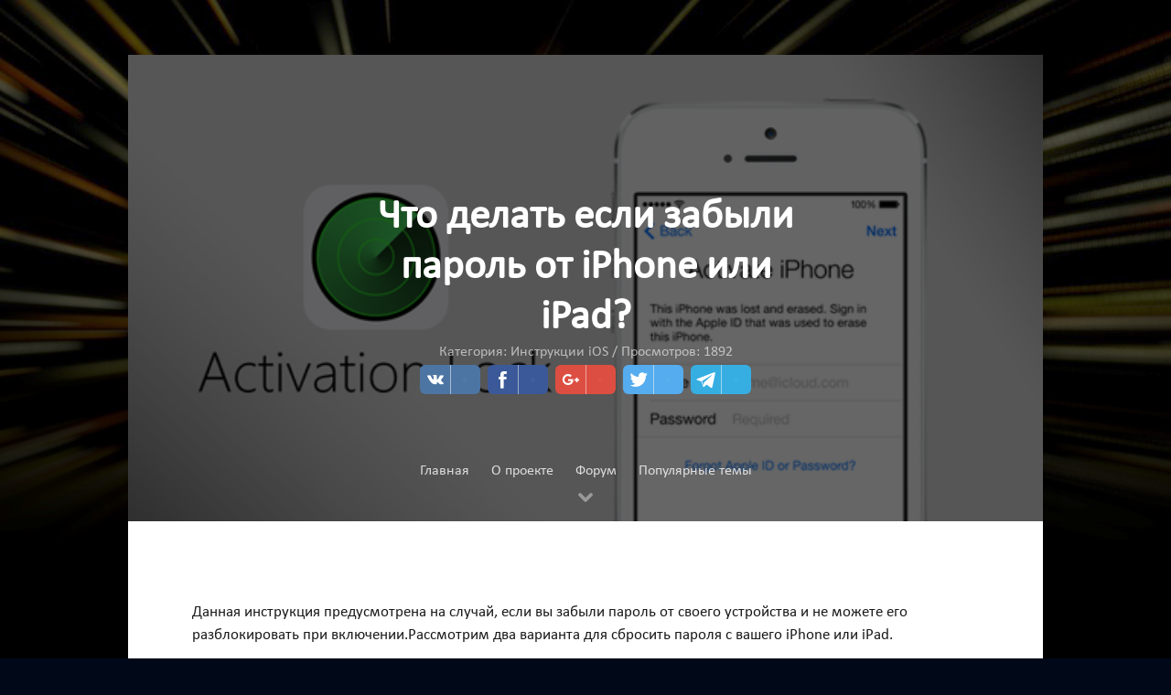

--- FILE ---
content_type: text/html; charset=UTF-8
request_url: https://imania.do.am/news/2016-02-11-108
body_size: 11473
content:
<!DOCTYPE html PUBLIC "-//W3C//DTD XHTML 1.0 Transitional//EN" "http://www.w3.org/TR/xhtml1/DTD/xhtml1-transitional.dtd">
<!DOCTYPE HTML>
<html>
<head>

	<script type="text/javascript">new Image().src = "//counter.yadro.ru/hit;ucoznet?r"+escape(document.referrer)+(screen&&";s"+screen.width+"*"+screen.height+"*"+(screen.colorDepth||screen.pixelDepth))+";u"+escape(document.URL)+";"+Date.now();</script>
	<script type="text/javascript">new Image().src = "//counter.yadro.ru/hit;ucoz_desktop_ad?r"+escape(document.referrer)+(screen&&";s"+screen.width+"*"+screen.height+"*"+(screen.colorDepth||screen.pixelDepth))+";u"+escape(document.URL)+";"+Date.now();</script>
<script>
  (function(i,s,o,g,r,a,m){i['GoogleAnalyticsObject']=r;i[r]=i[r]||function(){
  (i[r].q=i[r].q||[]).push(arguments)},i[r].l=1*new Date();a=s.createElement(o),
  m=s.getElementsByTagName(o)[0];a.async=1;a.src=g;m.parentNode.insertBefore(a,m)
  })(window,document,'script','https://www.google-analytics.com/analytics.js','ga');

  ga('create', 'UA-79724801-1', 'auto');
  ga('send', 'pageview');

</script>
<meta charset="utf-8" />
<meta name="viewport" content="width=device-width, initial-scale=1, maximum-scale=1">
 <meta name="description" content="Статьи по работе с iOS и OS X,бесплатные приложения для iPhone,iPad и Mac.Видеообзоры приложений,программ и игр на iOS.Сделать Jailbreak устройства. ">
 <meta name="keywords" content="Приложении для ios и OS X,статьи по macOS,новости apple,imania,мобильные технологии,бесплатные приложения для macOS,скачать iOS,скачать Jailbrek,приложения для iPad,аймания,прошивка устройств apple,игры для iphone,видеообзоры приложений для ios,скачать обновления macOSx."><title>Что делать если забыли пароль от iPhone или iPad? - 11 Февраля 2016 | iMania - Инструкции и обзоры приложений для iOS и macOS</title>
<link type="text/css" rel="stylesheet" href="/_st/my.css" />
<!--[if lt IE 9]>
 <script src="bower_components/html5shiv/dist/html5shiv.js"></script>
<![endif]-->
<link rel="stylesheet" href="/font-awesome/css/font-awesome.min.css">
<link href="/css/animate.css" rel="stylesheet" type="text/css"> 
<meta name="viewport" content="width=device-width, initial-scale=1" />

	<link rel="stylesheet" href="/.s/src/base.min.css" />
	<link rel="stylesheet" href="/.s/src/layer7.min.css" />

	<script src="/.s/src/jquery-1.12.4.min.js"></script>
	
	<script src="/.s/src/uwnd.min.js"></script>
	<script src="//s744.ucoz.net/cgi/uutils.fcg?a=uSD&ca=2&ug=999&isp=0&r=0.147398080220047"></script>
	<link rel="stylesheet" href="/.s/src/ulightbox/ulightbox.min.css" />
	<link rel="stylesheet" href="/.s/src/socCom.min.css" />
	<link rel="stylesheet" href="/.s/src/social.css" />
	<script src="/.s/src/ulightbox/ulightbox.min.js"></script>
	<script src="/.s/src/socCom.min.js"></script>
	<script src="//sys000.ucoz.net/cgi/uutils.fcg?a=soc_comment_get_data&site=8imania"></script>
	<script>
/* --- UCOZ-JS-DATA --- */
window.uCoz = {"ssid":"337755020624045125516","uLightboxType":1,"country":"US","layerType":7,"site":{"id":"8imania","domain":null,"host":"imania.do.am"},"module":"news","sign":{"7254":"Изменить размер","7252":"Предыдущий","7251":"Запрошенный контент не может быть загружен. Пожалуйста, попробуйте позже.","7253":"Начать слайд-шоу","7287":"Перейти на страницу с фотографией.","5255":"Помощник","3125":"Закрыть","5458":"Следующий"},"language":"ru"};
/* --- UCOZ-JS-CODE --- */

		function eRateEntry(select, id, a = 65, mod = 'news', mark = +select.value, path = '', ajax, soc) {
			if (mod == 'shop') { path = `/${ id }/edit`; ajax = 2; }
			( !!select ? confirm(select.selectedOptions[0].textContent.trim() + '?') : true )
			&& _uPostForm('', { type:'POST', url:'/' + mod + path, data:{ a, id, mark, mod, ajax, ...soc } });
		}

		function updateRateControls(id, newRate) {
			let entryItem = self['entryID' + id] || self['comEnt' + id];
			let rateWrapper = entryItem.querySelector('.u-rate-wrapper');
			if (rateWrapper && newRate) rateWrapper.innerHTML = newRate;
			if (entryItem) entryItem.querySelectorAll('.u-rate-btn').forEach(btn => btn.remove())
		}
function loginPopupForm(params = {}) { new _uWnd('LF', ' ', -250, -100, { closeonesc:1, resize:1 }, { url:'/index/40' + (params.urlParams ? '?'+params.urlParams : '') }) }
/* --- UCOZ-JS-END --- */
</script>

	<style>.UhideBlock{display:none; }</style>
</head>

<body>
<div class="c_body">
<style>
.mtr_shap {
 height: 510px;
 max-width: 1000px;
 background-repeat: no-repeat;
 background-position: center center;
 background-size:cover;
 position: relative;
 background-image: url(/_nw/1/43967137.png);
}
</style>
<div class="mtr_shap">
<div class="shapka_opacity">
<div class="moder"></div>

<div class="title_mtrs">

<div class="mtrs_title">Что делать если забыли пароль от iPhone или iPad?</div>
<div class="mtrs_cat">Категория: Инструкции iOS / Просмотров: 1892</div>
<div class="mtrs_info_rat"><script async src="https://usocial.pro/usocial/usocial.js?v=6.1.4" data-script="usocial" charset="utf-8"></script>
<div class="uSocial-Share" data-pid="9d118fe5b69a75d0d0e5ece3b58ebaf2" data-type="share" data-options="round-rect,style1,default,absolute,horizontal,size32,eachCounter1,counter0" data-social="vk,fb,gPlus,twi,telegram" data-mobile="vi,wa,sms"></div></div>

</div>

<nav>
<div class="shp_menu">
<div id="uNMenuDiv1" class="uMenuV"><ul class="uMenuRoot">
<li><a  href="/" ><span>Главная</span></a></li>
<li><a  href="/index/0-2" ><span>О проекте</span></a></li>
<li><a  href="/forum" ><span>Форум</span></a></li>
<li><a  href="http://imania.do.am/index/0-28" ><span>Популярные темы</span></a></li></ul></div>
</div>
</nav>

<div class="cat_button_upAp" onclick="$('#mod').slideToggle('slow');"></div>

</div>
</div>

<section>

<div class="content">

<div class="cat_modul" id="mod">
<table border="0" cellspacing="1" cellpadding="0" width="100%" class="catsTable"><tr>
					<td style="width:25%" class="catsTd" valign="top" id="cid1">
						<a href="/news/1-0-1" class="catName">Приложения для iOS</a>  <span class="catNumData" style="unicode-bidi:embed;">[29]</span> 
					</td>
					<td style="width:25%" class="catsTd" valign="top" id="cid2">
						<a href="/news/1-0-2" class="catName">Приложения для macOS</a>  <span class="catNumData" style="unicode-bidi:embed;">[11]</span> 
					</td>
					<td style="width:25%" class="catsTd" valign="top" id="cid3">
						<a href="/news/1-0-3" class="catName">Новости Apple</a>  <span class="catNumData" style="unicode-bidi:embed;">[8]</span> 
					</td>
					<td style="width:25%" class="catsTd" valign="top" id="cid4">
						<a href="/news/1-0-4" class="catNameActive">Инструкции iOS</a>  <span class="catNumData" style="unicode-bidi:embed;">[37]</span> 
					</td></tr><tr>
					<td style="width:25%" class="catsTd" valign="top" id="cid5">
						<a href="/news/1-0-5" class="catName">Инструкции macOS</a>  <span class="catNumData" style="unicode-bidi:embed;">[16]</span> 
					</td>
					<td style="width:25%" class="catsTd" valign="top" id="cid7">
						<a href="/news/1-0-7" class="catName">Инструкции</a>  <span class="catNumData" style="unicode-bidi:embed;">[13]</span> 
					</td>
					<td style="width:25%" class="catsTd" valign="top" id="cid8">
						<a href="/news/1-0-8" class="catName">Хакинтош</a>  <span class="catNumData" style="unicode-bidi:embed;">[0]</span> 
					</td>
					<td style="width:25%" class="catsTd" valign="top" id="cid9">
						<a href="/news/1-0-9" class="catName">Обновления</a>  <span class="catNumData" style="unicode-bidi:embed;">[8]</span> 
					</td></tr><tr>
					<td style="width:25%" class="catsTd" valign="top" id="cid10">
						<a href="/news/1-0-10" class="catName">Устройтсва Apple</a>  <span class="catNumData" style="unicode-bidi:embed;">[6]</span> 
					</td>
					<td style="width:25%" class="catsTd" valign="top" id="cid12">
						<a href="/news/1-0-12" class="catName">Программы</a>  <span class="catNumData" style="unicode-bidi:embed;">[4]</span> 
					</td></tr></table>
<div style="clear:both"></div>
<div class="cat_bottomHr"></div>
</div>


<span class="mtr_message">
<div id="nativeroll_video_cont" style="display:none;"></div><p>Данная инструкция предусмотрена на случай, если вы забыли пароль от своего устройства и не можете его разблокировать при включении.Рассмотрим два варианта для сбросить пароля с вашего iPhone или iPad.<br />
&nbsp;</p>

<div align="center"><b>Вариант 1</b></div>

<p><br />
<b>Стирание данных на устройстве с помощью функции &laquo;Найти iPhone&raquo;</b><br />
Если функция <b>&laquo;Найти iPhone&raquo;</b> настроена на вашем устройстве или компьютере Mac, можно использовать iCloud для его стирания и восстановления.<br />
- Перейдите на страницу<a href="http://icloud.com/find"> iCloud</a> с другого устройства.<br />
- Если появится запрос, выполните вход с использованием идентификатора <b>Apple ID.</b><br />
- Щелкните раскрывающийся список <b>&laquo;Все устройства&raquo;</b> в верхней части окна браузера.<br />
- Выберите устройство, данные на котором требуется стереть.<br />
- Щелкните <b>&laquo;Стереть [устройство]&raquo;</b>, чтобы стереть данные на устройстве и удалить его пароль.<br />
- Теперь можно либо восстановить устройство из резервной копии, либо настроить устройство как новое.<br />
<br />
<span style="color:red">Внимание!Если ваше устройство не подключено к сети Wi-Fi или сотовой сети, данные на нем нельзя стереть с помощью функции &laquo;Найти iPhone&raquo;.</span></p>

<p>&nbsp;</p>

<p>&nbsp;</p>

<div align="center"><b>Вариант 2</b></div>

<p><br />
<b>Восстановление с помощью режима восстановления</b><br />
Если вы никогда не проводили синхронизацию с iTunes и не настраивали функцию &laquo;Найти iPhone&raquo; в iCloud, для восстановления устройства нужно будет использовать режим восстановления. При этом будут стерты данные устройства и его пароль.<br />
- Подключите устройство iOS к компьютеру и откройте программу iTunes.<br />
- После подключения устройства выполните принудительный перезапуск: нажмите и удерживайте одновременно кнопки<b> &laquo;Режим сна/Пробуждение&raquo; и &laquo;Домой&raquo;.</b> Не отпускайте кнопки, когда увидите логотип Apple &mdash; дождитесь экрана режима восстановления.<br />
- Когда появится предложение выполнить восстановление или обновление, выберите <b>&laquo;Восстановить&raquo;. </b><br />
(Программа iTunes приступит к загрузке программного обеспечения для устройства. Если это займет больше 15 минут, устройство выйдет из режима восстановления, и придется повторить действия 2 и 3.)<br />
- Дождитесь окончания процесса. После этого можно настроить устройство и пользоваться им.<br />
<br />
Оригинальная статься на сайте <a href="https://support.apple.com/ru-ru/HT204306" target="_blank">Apple</a></p>

<p>&nbsp;</p>

<p>&nbsp;</p>
		<script>
			var container = document.getElementById('nativeroll_video_cont');

			if (container) {
				var parent = container.parentElement;

				if (parent) {
					const wrapper = document.createElement('div');
					wrapper.classList.add('js-teasers-wrapper');

					parent.insertBefore(wrapper, container.nextSibling);
				}
			}
		</script>
	<br><div align="center"><a href="//imania.do.am/forum/2" target="_blank"><img src="//imania.do.am/forum_css/chat_alt_stroke-24.png"> Обсуждение материала на форуме</a></div><br><hr><span style="color:#696969;">Автор материала</span><div id="author_info"> 
 <div class="author_block"> 
 <div class="author_avatar"></div> 
 <div class="author_name"></div> 
 </div> 
 </div> 
 
 <script type="text/javascript"> 
 var xml = $.ajax({ 
 type: 'GET', 
 url: '/api/index/8-1', 
 dataType: 'xml', 
 async: false 
 }).responseText; 
 var userAvatar = $(xml).find('struct:first member:contains("USER_AVATAR")').find('string').text(); 
 var userName = $(xml).find('struct:first member:contains("USER_NAME")').find('string').text(); 
 var userGroup = $(xml).find('struct:first member:contains("USER_GROUPNAME")').find('string').text(); 
 if(userAvatar=='') {userAvatar='//yraaa.ru/images/noavatar.gif'} 
 $('.author_avatar').html('<a href="/index/8-1"><img src="'+userAvatar+'" alt="" /></a>'); 
$('.author_name').html('<a href="/index/8-1">'+userName+'</a><span>'+userGroup+'</span>');   
 </script> 
 
 <style type="text/css"> 
 .author_block {display:table;margin:20px 0px} 
 .author_avatar, .author_name {display:table-cell;vertical-align:top} 
 .author_avatar {width:84px} 
 .author_avatar img {width:64px;height:64px;object-fit:cover} 
 .author_name a {font-weight:bold} 
 .author_name span {display:block;font-size:13px;padding-top:7px;} 
 </style>
 <hr></table>

 
 
 <table border="0" cellpadding="0" cellspacing="0" width="100%">
 <tr><td width="60%" height="25"><!--<s5183>-->Всего комментариев<!--</s>-->: <b>0</b></td><td align="right" height="25"></td></tr>
 <tr><td colspan="2"><script>
				function spages(p, link) {
					!!link && location.assign(atob(link));
				}
			</script>
			<div id="comments"></div>
			<div id="newEntryT"></div>
			<div id="allEntries"></div>
			<div id="newEntryB"></div><script>
			
		Object.assign(uCoz.spam ??= {}, {
			config : {
				scopeID  : 0,
				idPrefix : 'comEnt',
			},
			sign : {
				spam            : 'Спам',
				notSpam         : 'Не спам',
				hidden          : 'Спам-сообщение скрыто.',
				shown           : 'Спам-сообщение показано.',
				show            : 'Показать',
				hide            : 'Скрыть',
				admSpam         : 'Разрешить жалобы',
				admSpamTitle    : 'Разрешить пользователям сайта помечать это сообщение как спам',
				admNotSpam      : 'Это не спам',
				admNotSpamTitle : 'Пометить как не-спам, запретить пользователям жаловаться на это сообщение',
			},
		})
		
		uCoz.spam.moderPanelNotSpamClick = function(elem) {
			var waitImg = $('<img align="absmiddle" src="/.s/img/fr/EmnAjax.gif">');
			var elem = $(elem);
			elem.find('img').hide();
			elem.append(waitImg);
			var messageID = elem.attr('data-message-id');
			var notSpam   = elem.attr('data-not-spam') ? 0 : 1; // invert - 'data-not-spam' should contain CURRENT 'notspam' status!

			$.post('/index/', {
				a          : 101,
				scope_id   : uCoz.spam.config.scopeID,
				message_id : messageID,
				not_spam   : notSpam
			}).then(function(response) {
				waitImg.remove();
				elem.find('img').show();
				if (response.error) {
					alert(response.error);
					return;
				}
				if (response.status == 'admin_message_not_spam') {
					elem.attr('data-not-spam', true).find('img').attr('src', '/.s/img/spamfilter/notspam-active.gif');
					$('#del-as-spam-' + messageID).hide();
				} else {
					elem.removeAttr('data-not-spam').find('img').attr('src', '/.s/img/spamfilter/notspam.gif');
					$('#del-as-spam-' + messageID).show();
				}
				//console.log(response);
			});

			return false;
		};

		uCoz.spam.report = function(scopeID, messageID, notSpam, callback, context) {
			return $.post('/index/', {
				a: 101,
				scope_id   : scopeID,
				message_id : messageID,
				not_spam   : notSpam
			}).then(function(response) {
				if (callback) {
					callback.call(context || window, response, context);
				} else {
					window.console && console.log && console.log('uCoz.spam.report: message #' + messageID, response);
				}
			});
		};

		uCoz.spam.reportDOM = function(event) {
			if (event.preventDefault ) event.preventDefault();
			var elem      = $(this);
			if (elem.hasClass('spam-report-working') ) return false;
			var scopeID   = uCoz.spam.config.scopeID;
			var messageID = elem.attr('data-message-id');
			var notSpam   = elem.attr('data-not-spam');
			var target    = elem.parents('.report-spam-target').eq(0);
			var height    = target.outerHeight(true);
			var margin    = target.css('margin-left');
			elem.html('<img src="/.s/img/wd/1/ajaxs.gif">').addClass('report-spam-working');

			uCoz.spam.report(scopeID, messageID, notSpam, function(response, context) {
				context.elem.text('').removeClass('report-spam-working');
				window.console && console.log && console.log(response); // DEBUG
				response.warning && window.console && console.warn && console.warn( 'uCoz.spam.report: warning: ' + response.warning, response );
				if (response.warning && !response.status) {
					// non-critical warnings, may occur if user reloads cached page:
					if (response.warning == 'already_reported' ) response.status = 'message_spam';
					if (response.warning == 'not_reported'     ) response.status = 'message_not_spam';
				}
				if (response.error) {
					context.target.html('<div style="height: ' + context.height + 'px; line-height: ' + context.height + 'px; color: red; font-weight: bold; text-align: center;">' + response.error + '</div>');
				} else if (response.status) {
					if (response.status == 'message_spam') {
						context.elem.text(uCoz.spam.sign.notSpam).attr('data-not-spam', '1');
						var toggle = $('#report-spam-toggle-wrapper-' + response.message_id);
						if (toggle.length) {
							toggle.find('.report-spam-toggle-text').text(uCoz.spam.sign.hidden);
							toggle.find('.report-spam-toggle-button').text(uCoz.spam.sign.show);
						} else {
							toggle = $('<div id="report-spam-toggle-wrapper-' + response.message_id + '" class="report-spam-toggle-wrapper" style="' + (context.margin ? 'margin-left: ' + context.margin : '') + '"><span class="report-spam-toggle-text">' + uCoz.spam.sign.hidden + '</span> <a class="report-spam-toggle-button" data-target="#' + uCoz.spam.config.idPrefix + response.message_id + '" href="javascript:;">' + uCoz.spam.sign.show + '</a></div>').hide().insertBefore(context.target);
							uCoz.spam.handleDOM(toggle);
						}
						context.target.addClass('report-spam-hidden').fadeOut('fast', function() {
							toggle.fadeIn('fast');
						});
					} else if (response.status == 'message_not_spam') {
						context.elem.text(uCoz.spam.sign.spam).attr('data-not-spam', '0');
						$('#report-spam-toggle-wrapper-' + response.message_id).fadeOut('fast');
						$('#' + uCoz.spam.config.idPrefix + response.message_id).removeClass('report-spam-hidden').show();
					} else if (response.status == 'admin_message_not_spam') {
						elem.text(uCoz.spam.sign.admSpam).attr('title', uCoz.spam.sign.admSpamTitle).attr('data-not-spam', '0');
					} else if (response.status == 'admin_message_spam') {
						elem.text(uCoz.spam.sign.admNotSpam).attr('title', uCoz.spam.sign.admNotSpamTitle).attr('data-not-spam', '1');
					} else {
						alert('uCoz.spam.report: unknown status: ' + response.status);
					}
				} else {
					context.target.remove(); // no status returned by the server - remove message (from DOM).
				}
			}, { elem: elem, target: target, height: height, margin: margin });

			return false;
		};

		uCoz.spam.handleDOM = function(within) {
			within = $(within || 'body');
			within.find('.report-spam-wrap').each(function() {
				var elem = $(this);
				elem.parent().prepend(elem);
			});
			within.find('.report-spam-toggle-button').not('.report-spam-handled').click(function(event) {
				if (event.preventDefault ) event.preventDefault();
				var elem    = $(this);
				var wrapper = elem.parents('.report-spam-toggle-wrapper');
				var text    = wrapper.find('.report-spam-toggle-text');
				var target  = elem.attr('data-target');
				target      = $(target);
				target.slideToggle('fast', function() {
					if (target.is(':visible')) {
						wrapper.addClass('report-spam-toggle-shown');
						text.text(uCoz.spam.sign.shown);
						elem.text(uCoz.spam.sign.hide);
					} else {
						wrapper.removeClass('report-spam-toggle-shown');
						text.text(uCoz.spam.sign.hidden);
						elem.text(uCoz.spam.sign.show);
					}
				});
				return false;
			}).addClass('report-spam-handled');
			within.find('.report-spam-remove').not('.report-spam-handled').click(function(event) {
				if (event.preventDefault ) event.preventDefault();
				var messageID = $(this).attr('data-message-id');
				del_item(messageID, 1);
				return false;
			}).addClass('report-spam-handled');
			within.find('.report-spam-btn').not('.report-spam-handled').click(uCoz.spam.reportDOM).addClass('report-spam-handled');
			window.console && console.log && console.log('uCoz.spam.handleDOM: done.');
			try { if (uCoz.manageCommentControls) { uCoz.manageCommentControls() } } catch(e) { window.console && console.log && console.log('manageCommentControls: fail.'); }

			return this;
		};
	
			uCoz.spam.handleDOM();
		</script>
			<script>
				(function() {
					'use strict';
					var commentID = ( /comEnt(\d+)/.exec(location.hash) || {} )[1];
					if (!commentID) {
						return window.console && console.info && console.info('comments, goto page', 'no comment id');
					}
					var selector = '#comEnt' + commentID;
					var target = $(selector);
					if (target.length) {
						$('html, body').animate({
							scrollTop: ( target.eq(0).offset() || { top: 0 } ).top
						}, 'fast');
						return window.console && console.info && console.info('comments, goto page', 'found element', selector);
					}
					$.get('/index/802', {
						id: commentID
					}).then(function(response) {
						if (!response.page) {
							return window.console && console.warn && console.warn('comments, goto page', 'no page within response', response);
						}
						spages(response.page);
						setTimeout(function() {
							target = $(selector);
							if (!target.length) {
								return window.console && console.warn && console.warn('comments, goto page', 'comment element not found', selector);
							}
							$('html, body').animate({
								scrollTop: ( target.eq(0).offset() || { top: 0 } ).top
							}, 'fast');
							return window.console && console.info && console.info('comments, goto page', 'scrolling to', selector);
						}, 500);
					}, function(response) {
						return window.console && console.error && console.error('comments, goto page', response.responseJSON);
					});
				})();
			</script>
		</td></tr>
 <tr><td colspan="2" align="center"></td></tr>
 <tr><td colspan="2" height="10"></td></tr>
 </table>
 
<center><div id="advertur_97211"></div><script type="text/javascript">
 (function(w, d, n) {
 w[n] = w[n] || [];
 w[n].push({
 section_id: 97211,
 place: "advertur_97211",
 width: 728,
 height: 90
 });
 })(window, document, "advertur_sections");
</script>
<script type="text/javascript" src="//ddnk.advertur.ru/v1/s/loader.js" async></script></center>
 
 <form name="socail_details" id="socail_details" onsubmit="return false;">
						   <input type="hidden" name="social" value="">
						   <input type="hidden" name="data" value="">
						   <input type="hidden" name="id" value="108">
						   <input type="hidden" name="ssid" value="337755020624045125516">
					   </form><div id="postFormContent" class="">
		<form method="post" name="addform" id="acform" action="/index/" onsubmit="return addcom(this)" class="news-com-add" data-submitter="addcom"><script>
		function _dS(a){var b=a.split(''),c=b.pop();return b.map(function(d){var e=d.charCodeAt(0)-c;return String.fromCharCode(32>e?127-(32-e):e)}).join('')}
		var _y8M = _dS('Botv{z&z vkC(nojjkt(&tgskC(yuy(&|gr{kC(=;999;=;;(&5D6');
		function addcom( form, data = {} ) {
			if (document.getElementById('addcBut')) {
				document.getElementById('addcBut').disabled = true;
			} else {
				try { document.addform.submit.disabled = true; } catch(e) {}
			}

			if (document.getElementById('eMessage')) {
				document.getElementById('eMessage').innerHTML = '<span style="color:#999"><img src="/.s/img/ma/m/i2.gif" border="0" align="absmiddle" width="13" height="13"> Идёт передача данных...</span>';
			}

			_uPostForm(form, { type:'POST', url:'/index/', data })
			return false
		}
document.write(_y8M);</script>
				<div class="mc-widget">
					<script>
						var socRedirect = location.protocol + '//' + ('imania.do.am' || location.hostname) + location.pathname + location.search + (location.hash && location.hash != '#' ? '#reloadPage,' + location.hash.substr(1) : '#reloadPage,gotoAddCommentForm' );
						socRedirect = encodeURIComponent(socRedirect);

						try{var providers = {
		// social comments:
		local     : { name:"Local auth", handler:loginPopupForm, enabled:1 },
		vkontakte : { name:"Вконтакте",  url: "//sys000.ucoz.net/cgi/uutils.fcg?a=soc_comment_auth_vk&ref="+socRedirect, enabled:1 },
		facebook  : { name:"Facebook",   url: "//sys000.ucoz.net/cgi/uutils.fcg?a=soc_comment_auth_fb&ref="+socRedirect, enabled:1 },
		twitter   : { name:"Twitter",    url: "//sys000.ucoz.net/cgi/uutils.fcg?a=soc_comment_auth_tw&ref="+socRedirect, enabled:1 },
		google    : { name:"Google",     handler:googleAuthHandler, url: "//sys000.ucoz.net/cgi/uutils.fcg?a=soc_comment_auth_gp&ref="+socRedirect, enabled:1 },
		yandex    : { name:'Yandex',     url: '/yandex?ref=' + socRedirect, enabled: false },};} catch (e) {}

						function socialRepost(entry_link, message) {
							console.log('Check witch Social network is connected.');

							var soc_type = jQuery("form#acform input[name='soc_type']").val();
							switch (parseInt(soc_type)) {
							case 101:
								console.log('101');
								var newWin = window.open('https://vk.com/share.php?url='+entry_link+'&description='+message+'&noparse=1','window','width=640,height=500,scrollbars=yes,status=yes');
							  break;
							case 102:
								console.log('102');
								var newWin = window.open('https://www.facebook.com/sharer/sharer.php?u='+entry_link+'&description='+encodeURIComponent(message),'window','width=640,height=500,scrollbars=yes,status=yes');
							  break;
							case 103:
								console.log('103');

							  break;
							case 104:
								console.log('104');

							  break;
							case 105:
								console.log('105');

							  break;
							case 106:
								console.log('106');

							  break;
							case 107:
								console.log('107');
								var newWin = window.open('https://twitter.com/intent/tweet?source=webclient&url='+entry_link+'&text='+encodeURIComponent(message)+'&callback=?','window','width=640,height=500,scrollbars=yes,status=yes');
							  break;
							case 108:
								console.log('108');

							  break;
							case 109:
								console.log('109');
								var newWin = window.open('https://plusone.google.com/_/+1/confirm?hl=en&url='+entry_link,'window','width=600,height=610,scrollbars=yes,status=yes');
							  break;
							}
						}

						function updateSocialDetails(type) {
							console.log('updateSocialDetails');
							jQuery.getScript('//sys000.ucoz.net/cgi/uutils.fcg?a=soc_comment_get_data&site=8imania&type='+type, function() {
								jQuery("form#socail_details input[name='social']").val(type);
								jQuery("form#socail_details input[name=data]").val(data[type]);
								jQuery("form#acform input[name=data]").val(data[type]);
								_uPostForm('socail_details',{type:'POST',url:'/index/778', data:{'m':'2', 'vi_commID': '', 'catPath': ''}});
							});
						}

						function logoutSocial() {
							console.log('delete cookie');
							delete_msg_cookie();
							jQuery.getScript('//sys000.ucoz.net/cgi/uutils.fcg?a=soc_comment_clear_data&site=8imania', function(){window.location.reload();});
						}

						function utf8_to_b64( str) {
							return window.btoa(encodeURIComponent( escape( str )));
						}

						function b64_to_utf8( str) {
							return unescape(decodeURIComponent(window.atob( str )));
						}

						function getCookie(c_name) {
							var c_value = " " + document.cookie;
							var c_start = c_value.indexOf(" " + c_name + "=");
							if (c_start == -1) {
								c_value = null;
							} else {
								c_start = c_value.indexOf("=", c_start) + 1;
								var c_end = c_value.indexOf(";", c_start);
								if (c_end == -1) {
									c_end = c_value.length;
								}
								c_value = unescape(c_value.substring(c_start,c_end));
							}
							return c_value;
						}

						var delete_msg_cookie = function() {
							console.log('delete_msg_cookie');
							document.cookie = 'msg=;expires=Thu, 01 Jan 1970 00:00:01 GMT;';
						};

						function preSaveMessage() {
							var msg = jQuery("form#acform textarea").val();
							if (msg.length > 0) {
								document.cookie = "msg="+utf8_to_b64(msg)+";"; //path="+window.location.href+";
							}
						}

						function googleAuthHandler(social) {
							if (!social) return
							if (!social.enabled || !social.handler) return

							social.window = window.open(social.url, '_blank', 'width=600,height=610');
							social.intervalId = setInterval(function(social) {
								if (social.window.closed) {
									clearInterval(social.intervalId)
									self.location.reload()
								}
							}, 1000, social)
						}

						

						(function(jq) {
							jq(document).ready(function() {
								
																
								jQuery(".uf-tooltip a.uf-tt-exit").attr('href','/index/10');
								console.log('ready - update details');
								console.log('scurrent', window.scurrent);
								if (typeof(window.scurrent) != 'undefined' && scurrent > 0 && data[scurrent]) {
									jQuery("#postFormContent").html('<div style="width:100%;text-align:center;padding-top:50px;"><img alt="" src="/.s/img/ma/m/i3.gif" border="0" width="220" height="19" /></div>');

									jQuery("form#socail_details input[name=social]").val(scurrent);
									jQuery("form#socail_details input[name=data]").val(data[scurrent]);
									updateSocialDetails(scurrent);
								}
								jQuery('a#js-ucf-start').on('click', function(event) {
									event.preventDefault();
									if (scurrent == 0) {
										window.open("//sys000.ucoz.net/cgi/uutils.fcg?a=soc_comment_auth",'SocialLoginWnd','width=500,height=350,resizable=yes,titlebar=yes');
									}
								});

								jQuery('#acform a.login-with').on('click', function(event) {
									event.preventDefault();
									let social = providers[ this.dataset.social ];

									if (typeof(social) != 'undefined' && social.enabled == 1) {
										if (social.handler) {
											social.handler(social);
										} else {
											// unetLoginWnd
											let newWin = window.open(social.url, "_blank", 'width=600,height=610,scrollbars=yes,status=yes');
										}
									}
								});
							});
						})(jQuery);
					</script>
				</div>

<div class="uForm uComForm">
	
	<div class="uauth-small-links uauth-links-set"><span class="auth-links-label">Войдите:</span> <div class="auth-social-list inline-social-list"><a href="javascript:;" onclick=" " data-social="local" class="login-with local" title="Вход" rel="nofollow"><i></i></a><a href="javascript:;" onclick=" " data-social="vkontakte" class="login-with vkontakte" title="Войти через ВКонтакте" rel="nofollow"><i></i></a><a href="javascript:;" onclick=" " data-social="google" class="login-with google" title="Войти через Google" rel="nofollow"><i></i></a><a href="javascript:;" onclick=" " data-social="facebook" class="login-with facebook" title="Войти через Facebook" rel="nofollow"><i></i></a></div></div>
	<div class="uComForm-inner">
		<span class="ucf-avatar"><img src="/.s/img/icon/social/noavatar.png" alt="avatar" /></span>
		<div class="ucf-content ucf-start-content">
			<ul class="uf-form ucf-form">
				<li><textarea class="uf-txt-input commFl js-start-txt" placeholder="Оставьте ваш комментарий..."></textarea>
				<li><button class="uf-btn" onclick="preSaveMessage(); window.open('/index/800?ref='+window.location.href, 'SocialLoginWnd', 'width=500,height=410,resizable=yes,titlebar=yes');">Отправить</button>
			</ul>
		</div>
	</div>
	
</div><input type="hidden" name="ssid" value="337755020624045125516" />
				<input type="hidden" name="a"  value="36" />
				<input type="hidden" name="m"  value="2" />
				<input type="hidden" name="id" value="108" />
				
				<input type="hidden" name="soc_type" id="csoc_type" />
				<input type="hidden" name="data" id="cdata" />
			</form>
		</div>
 
 <!-- </body> -->
</div>

</section>
</div>

<!--U1BFOOTER1Z--><footer>

<div class="bottoms">

<div class="bottext1">
<p style="text-align: right;"><span style="color:#696969;"><span style="font-size:11pt">Копирование материалов разрешено только с указанием ссылки на источник &copy; 2018 iMania.do.am | <span style="font-size:11pt"><a href="//imania.do.am/index/0-3">Обратная связь</a></span> </span> <br><script type="text/javascript">new Image().src = "//counter.yadro.ru/hit?r" + escape(document.referrer) + ((typeof(screen)=="undefined")?"" : ";s"+screen.width+"*"+screen.height+"*" + (screen.colorDepth?screen.colorDepth:screen.pixelDepth)) + ";u"+escape(document.URL) + ";" +Math.random();</script>
<img src="//counter.rambler.ru/top100.cnt?3047563" alt="Rambler's Top100" border="0" />
<script type="text/javascript"> (function (d, w, c) { (w[c] = w[c] || []).push(function() { try { w.yaCounter33705389 = new Ya.Metrika({ id:33705389, clickmap:true, trackLinks:true, accurateTrackBounce:true, webvisor:true }); } catch(e) { } }); var n = d.getElementsByTagName("script")[0], s = d.createElement("script"), f = function () { n.parentNode.insertBefore(s, n); }; s.type = "text/javascript"; s.async = true; s.src = "https://mc.yandex.ru/metrika/watch.js"; if (w.opera == "[object Opera]") { d.addEventListener("DOMContentLoaded", f, false); } else { f(); } })(document, window, "yandex_metrika_callbacks");</script><noscript><div><img src="https://mc.yandex.ru/watch/33705389" style="position:absolute; left:-9999px;" alt="" /></div></noscript> <a href="//www.liveinternet.ru/click" target="_blank"><img src="//counter.yadro.ru/logo?44.1" border="0" width="31" height="31"></a>
</span>
</div>

</div>
</footer><!--/U1BFOOTER1Z-->

</body>
</html>
<!-- 0.09588 (s744) -->

--- FILE ---
content_type: text/css
request_url: https://imania.do.am/_st/my.css
body_size: 3011
content:
article, aside, figcaption, figure, footer, header, hgroup, nav, section { 
 display:block;
}
@font-face {
 font-family: Calibri; /* √‡ÌËÚÛ‡ ¯ËÙÚ‡ */
 src: url(/fonts/calibri.ttf); /* œÛÚ¸ Í Ù‡ÈÎÛ ÒÓ ¯ËÙÚÓÏ */
}
::-webkit-scrollbar-track{background-color: #fff;webkit-box-shadow: inset 0 0 6px rgba(0, 0, 0, 0.9)}
::-webkit-scrollbar{height: 8px;width: 8px;-webkit-border-radius: 5px 5px 5px 5px;border-radius: 5px 5px 5px 5px}
::-webkit-scrollbar-thumb{background-color: #939da2;-webkit-border-radius: 5px 5px 5px 5px;border-radius: 5px 5px 5px 5px}
body {
 font-family: Calibri, 'Tahoma';
 background-color: #010818;
 margin: 0px;
 padding: 0px;
 background-image: url(../img/bg.png);
 background-repeat: no-repeat;
 background-size:cover;
 background-attachment:fixed;
}
button, input[type="button"], input[type="submit"], input[type="reset"] {-webkit-border-radius: 3px;-moz-border-radius: 3px;border-radius: 3px}

button, input[type="button"], input[type="submit"], input[type="reset"] {
 border:2px solid #999999;
 color:#999 !important;
 margin:0;
 cursor:pointer;
 padding-left:15px;
 padding-right:15px;
 background-color: #FFFFFF;
 padding-top: 10px;
 padding-bottom: 10px;
 font-size: 15px;
}
button:hover, input[type="button"]:hover, input[type="submit"]:hover, input[type="reset"]:hover {
 border:2px solid #6699FF;
 color:#6699FF !important;
}
input[type="text"], input[type="password"], textarea {
 color:#424242;
 border:1px solid #D6D6D6;
 margin:0;
 padding:12px;
 background-position:2000px 2000px !important;
 -webkit-border-radius: 5px;
 -moz-border-radius: 5px;
 border-radius: 5px;
 -webkit-box-sizing: border-box;
 -moz-box-sizing: border-box;
 box-sizing: border-box;
}
input[type="text"]:focus, input[type="password"]:focus, textarea:focus {border:1px solid #BFBFBF}
textarea {resize:none}
img {border:0;max-width:100%;vertical-align:bottom}
hr {border:0px;height:1px;background:#dedede;width:100%}
h1, .h1 {display:block;padding-bottom:5px;color:#1d1d1d;font-size:18px;font-weight:normal;margin-top:0}
h2, .h2 {display:block;margin:0;padding:0;font-size:21px;color:#1d1d1d;font-weight:normal}
h3, .h3 {display:block;margin:0;padding:0;font-size:16px;color:#1d1d1d;font-weight:bold}
h4, .h4 {display:block;margin:0;padding:0;font-size:12px;color:#1d1d1d;font-weight:bold}
a {
 color:#1E6599;
 text-decoration:none
}
a:hover, a:active {text-decoration:underline}
*:focus {outline: none}
.c_body {
 max-width: 1000px;
 margin-top: 60px;
 margin-right: auto;
 margin-bottom: 20px;
 margin-left: auto;
 font-size: 16px;
 background-color: #FFF;
 color: #1A1A1A;
 -moz-box-shadow: 0px 0px 20px rgba(0,0,0,0.2);
-webkit-box-shadow: 0px 0px 20px rgba(0,0,0,0.2);
box-shadow: 0px 0px 20px rgba(0,0,0,0.2);

}
.shapka {
 height: 510px;
 width: 100%;
 background-image: url(../img/shapka.png);
 background-repeat: no-repeat;
 background-position: center center;
 background-size:cover;
 position: relative;
}
.user_img {
 height: 124px;
 width: 124px;
 margin-right: auto;
 margin-left: auto;
 padding-top: 50px;
}
.user_img_url {
 height: 124px;
 width: 124px;
 -moz-border-radius: 200px;
-webkit-border-radius: 200px;
border-radius: 200px;

}
.soccolor {
 color: #FFF;
 margin-right: 10px;
}
.social {
 height: 16px;
 margin-top: 30px;
 text-align: center;
}
.soccolor2 {
 color: #FFF;
}
.soccolor2:hover {
 margin-top:-3px;
}
.auth_name {
 font-size: 35px;
 text-align: center;
 color: #FFF;
 margin-top: 20px;
}
.shapka_opacity {
 background-color: rgba(0,0,0,0.6);
 height: 510px;
 width: 100%;
}
.auth_info {
 color: rgba(255,255,255,0.6);
 font-size: 13px;
 text-align: center;
}
.auth_brief {
 max-width: 400px;
 text-align: center;
 margin-right: auto;
 margin-left: auto;
 color: #FFF;
 font-size: 17px;
 margin-top: 10px;
}
.cat_button_upAp {
 height: 42px;
 width: 42px;
 position: absolute;
 left: 50%;
 bottom: 5px;
 margin-left: -21px;
 background-image: url(../img/cat_up.png);
 background-repeat: no-repeat;
 background-position: center center;
 opacity:0.4;
 cursor: pointer;
 -moz-transition: all 1s;
 -webkit-transition: all 1s;
 -o-transition: all 1s;
 transition: all 1s;
}
.cat_button_upAp:hover {
 background-image: url(../img/cat_up.png),url(../img/shadow_but.png);
 opacity:1;
}
.shp_menu {
 width: 80%;
 position: absolute;
 left: 10%;
 bottom: 45px;
 color: #FFF;
 text-align: center;
 font-size: 16px;
 
}
.shp_menu li{
 list-style-type: none;
 display: inline;
 padding-right: 10px;
 padding-left: 10px;
 }
 .shp_menu .uWithSubmenu span{
 color: rgba(255,255,255,0.8);
 }
 .shp_menu .uWithSubmenu span:hover {
 color: rgba(255,255,255,1);
 }
 .shp_menu li a{
 font-size: 16px !important;
 -moz-transition: all 1s;
 -webkit-transition: all 1s;
 -o-transition: all 1s;
 transition: all 1s;
 color: rgba(255,255,255,0.8);
 }
 .shp_menu li a:hover{
 color: rgba(255,255,255,1);
 text-decoration: none;
 }
 .shp_menu ul {
 margin: 0px;
 padding: 0px;
 }
 .shp_menu .uMenuV {
 text-align: center;
 }
.content {
 padding: 70px;
}
.bottext2 {
 font-size: 14px;
 color: #7492A0;
}
.bottoms {
 max-width: 1000px;
 margin-right: auto;
 margin-left: auto;
 text-align: center;
 margin-bottom: 50px;
}
.bottext1 {
 margin-bottom: 5px;
 font-size: 16px;
}
.b_text a{
 color: #151515;
 text-decoration: none;
}
.b_text a:hover{
 color: #151515;
 text-decoration: underline;
}
.cat_bottomHr {
 background-color: #EAEAEA;
 height: 1px;
 width: 50%;
 margin-top: 25px;
 margin-right: auto;
 margin-left: auto;
}
.cat_modul {
 text-align: center;
 margin-bottom: 70px;
 display: none;
}
.top_s_menu {
 height: 70px;
 max-width: 1000px;
 background-image: url(../img/shapka.png);
 background-repeat: no-repeat;
 background-position: center center;
 background-size:cover;
}
.top_s_menu_opac {
 background-color: rgba(0,0,0,0.8);
 height: 70px;
 width: 100%;
 padding-left: 30px;
 line-height: 70px;
 font-size: 17px;
 color: #FFF;
 box-sizing:border-box;
}.top_s_menu_opac a{
 color: rgba(255,255,255,0.7);
}.top_s_menu_opac a:hover{
 color: rgba(255,255,255,1);
 text-decoration: none;
}.heigh {
 height: 50px;
 width: 100%;
}
.moder {
 position: absolute;
 top: 30px;
 right: 30px;
}
.new_mtr {
 height: 40px;
 width: 40px;
 font-size: 11px;
 background-color: #FF4242;
 line-height: 40px;
 text-align: center;
 position: absolute;
 left: -20px;
 top: 30px;
 color: #FFF;
 -moz-box-shadow: 0px 0px 20px rgba(0,0,0,0.2);
-webkit-box-shadow: 0px 0px 20px rgba(0,0,0,0.2);
box-shadow: 0px 0px 20px rgba(0,0,0,0.2);
}
.mtr_inform {
 display: table;
 width: 100%;
}
.mtr_osn {
 display: table-cell;
 width: 35%;
 padding-right: 30px;
}
.mtr_brief {
 display: table-cell;
 width: 70%;
}
.mtr_brief img {
 display: none;
 width: 70%;
}
.mtr_dalee {
 margin-top: 20px;
}
.mtr_title {
 font-size: 26px;
 font-weight: bold;
 margin-bottom: 25px;
 line-height: 27px;
}
.mtr_title a{
 color: #202020;
 text-decoration: none;
}
.mtr_title a:hover{
 text-decoration: underline;
}
.mtr_dat, .mtr_cat, .mtr_comm {
 color: #4A4A4A;
 margin-bottom: 7px;
}
.mtr_dat span, .mtr_comm span, .mtr_cat span{
 color: #000000;
}
.mtr_ratings {
 margin-top: 15px;
}
.mtr {
 margin-bottom: 70px;
}
.mtrs_title {
 font-size: 45px;
 font-weight: bold;
 color: #FFF;
 text-align: center;
 width: 50%;
 margin-right: auto;
 margin-left: auto;
}
.mtrs_cat {
 font-size: 16px;
 color: rgba(255,255,255,0.6);
 margin-top: 0px;
 text-align: center;
}
.mtrs_rat {
 text-align: center;
 margin-top: 20px;
 width: 115px;
 margin-right: auto;
 margin-left: auto;
}
.mtrs_info_rat {
 font-size: 12px;
 text-align: center;
 color: rgba(255,255,255,0.4);
}
.title_mtrs {
 padding-top: 15%;
}
.mtrs_dop {
 font-size: 13px;
 color: #383838;
 margin-top: 25px;
}
.mtrs_num_comm {
 font-size: 27px;
 margin-top: 30px;
 margin-bottom: 20px;
}
.mtr_message {
 font-size: 17px;
 line-height: 25px;
}
.admin_log {
 height: 32px;
 width: 32px;
 border: 1px solid #d9dedf;
 position: fixed;
 left: 20px;
 top: 25px;
 background-color: rgba(0,0,0,0.2);
 line-height: 32px;
 text-align: center;
 -moz-transition: all 1s;
 -webkit-transition: all 1s;
 -o-transition: all 1s;
 transition: all 1s;
 -moz-border-radius: 50px;
-webkit-border-radius: 50px;
border-radius: 50px;

}
.admin_log:hover{
 background-color: rgba(0,0,0,0.3);
}
.search_bg {
 width: 170px;
 height: 30px;
 -moz-border-radius: 32px;
 -webkit-border-radius: 32px;
 border-radius: 37px;
 border: 1px solid rgba(255,255,255,0.5);
 background-image: url(../img/search.png);
 background-repeat: no-repeat;
 background-position: 12px center;
 position: absolute;
 top: 30px;
 right: 30px;
 padding-left: 25px;
}
.search_text {
 color: #FFF !important;
 background-color: transparent;
 padding: 0px;
 height: 30px;
 border: 0px none transparent !important;
 font-size: 12px !important;
}
.sm {
 color: #FFF;
 opacity:0.8;
 margin-top: 7px;
}
.admin_log:hover .sm{
 opacity:1;
}.bbQuoteBlock { margin-bottom: 14px;background: #f5f5f5} 
.bbQuoteName {background:#e9e9e9;padding:7px 14px !important;font-size:13px !important;} 
.quoteMessage {font-size:13px !important;padding:7px 14px !important;border:0px !important;color:#1d1d1d !important}

.catPages1, .pagesBlockuz1 {
 font-size: 22px;
}
.new_mtrs {
 width: 160px;
 margin-right: auto;
 margin-left: auto;
 height: 40px;
 font-size: 16px;
 line-height: 40px;
 font-weight: bold;
 color: #999;
 border: 2px solid #999;
 padding-left: 10px;
 padding-right: 10px;
 -moz-border-radius: 5px;
 -webkit-border-radius: 5px;
 border-radius: 5px;
 -moz-transition: all 1s;
 -webkit-transition: all 1s;
 -o-transition: all 1s;
 transition: all 1s;
 margin-bottom: 30px;
}
.new_mtrs:hover {
 color: #5B98CE;
 border: 2px solid #5B98CE;
}
.new_mtrs:hover .nm_c {
 color: #5B98CE;
}
.nm_c {
 -moz-transition: all 1s;
 -webkit-transition: all 1s;
 -o-transition: all 1s;
 transition: all 1s;
 color: #999;
}
.photo_t2 {
 max-width: 400px;
 padding-bottom: 30px;
 padding-right: 30px;
}
.photo_mtr {
}
.phoho_img_url {box-shadow: 0px 10px 30px -10px rgba(0,0,0,0.4);}
.photo_title {
 font-size: 20px;
 text-align: center;
 width: 100%;
 margin-top: 15px;
}
.cat_photo {
 font-size: 14px;
 text-align: center;
 width: 100%;
 margin-top: 5px;
}
.opac_ob_men {
 background-color: rgba(0,0,0,0.7);
 padding: 20px;
 width: 80%;
 margin-right: auto;
 margin-left: auto;
 -moz-border-radius: 5px;
 -webkit-border-radius: 5px;
 border-radius: 5px;
}.cat_button_upAp1 {
 height: 42px;
 width: 42px;
 position: absolute;
 left: 50%;
 bottom: 5px;
 margin-left: -21px;
 background-image: url(../img/cat_up1.png);
 background-repeat: no-repeat;
 background-position: center center;
 opacity:0.4;
 cursor: pointer;
 -moz-transition: all 1s;
 -webkit-transition: all 1s;
 -o-transition: all 1s;
 transition: all 1s;
}.cat_button_upAp1:hover {
 background-image: url(../img/cat_up1.png),url(../img/shadow_but.png);
 opacity:1;
}.photo-slider {
 margin-bottom: 40px;
}
#files {
 padding: 0px !important;
 font-size: 13px;
}
.adolk {
 height: 400px;
 max-width: 860px;
 margin-bottom:30px;
}
@media (max-width:1024px) {
.new_mtr {
 left: 20px;
 top: 20px;
}
}
@media (max-width:800px) {
 .c_body {
 max-width: 100%;
 margin-top: 0px;
 margin-bottom: 20px;
 background-color: #FFF;
 color: #1A1A1A;
 -moz-box-shadow: none;
-webkit-box-shadow: none;
box-shadow: none;

}
.photo_t2 {
 display: block;
 width: 100%;
 padding-bottom: 30px;

}
.phtTdMain {width: 100% !important;}
.search_bg {
 bottom:90px;
 left:50%;
 margin-left:-85px;
 top: auto;
 right: auto;
 padding-left: 25px;
}
}
@media (max-width:480px) {
.mtr_inform {
 display: block;
 width: 100%;
}
.mtr_osn {
 display: block;
 width: 100%;
 padding-right: 0px;
 padding-bottom: 20px;
}
.mtr_brief {
 display: block;
 width: 100%;
}
.content {
 padding: 30px;
}
.adolk {
 height: 250px;
 max-width: 860px;
 margin-bottom:20px;
}
.mtrs_title {
 font-size: 30px;
}
.search_bg {
 max-width:170px;
}
.search_bg {
 bottom:100px;
 left:50%;
 margin-left:-85px;
 top: auto;
 right: auto;
 padding-left: 25px;
}
}
@media (max-width:320px) {
.adolk {
 height: 140px;
 max-width: 860px;
 margin-bottom:10px;
}
.mtrs_title {
 font-size: 25px;
}
.search_bg {
 bottom:100px;
 left:50%;
 margin-left:-85px;
 top: auto;
 right: auto;
 padding-left: 25px;
}
}
.catPages1, 
.catPages2, 
.pagesBlock1, 
.pagesBlock2, 
.pagesBlockuz1, 
.pagesBlockuz2 {padding:35px 0px 10px 0px;} 
span.catPages1, 
span.catPages2, 
span.pagesBlock1, 
span.pagesBlock2, 
span.pagesBlockuz1, 
span.pagesBlockuz2 { 
 display: inline-block; 
} 
.catPages1 a, 
.catPages2 a, 
.pagesBlock1 a, 
.pagesBlock2 a, 
.pagesBlockuz1 a, 
.pagesBlockuz2 a, 
.catPages1 b, 
.catPages2 b, 
.pagesBlock1 b, 
.pagesBlock2 b, 
.pagesBlockuz1 b, 
.pagesBlockuz2 b { 
 padding:8px 12px; 
 -webkit-border-radius: 50px; 
 -moz-border-radius: 50px; 
 border-radius: 50px; 
 color:#777; 
 background:#f5f8fa; 
 font-size:11px; 
} 
.catPages1 b, 
.catPages2 b, 
.pagesBlock1 b, 
.pagesBlock2 b, 
.pagesBlockuz1 b, 
.pagesBlockuz2 b { 
 color:#f2f2f2; 
 background:#236999; 
} 
.catPages1 a:hover, 
.catPages2 a:hover, 
.pagesBlock1 a:hover, 
.pagesBlock2 a:hover, 
.pagesBlockuz1 a:hover, 
.pagesBlockuz2 a:hover { 
 color:#000; 
 background:#ecf2f6; 
} 
.swchItemDots { 
 letter-spacing:1px; 
 color:#828e96; 
 font-size:11px; 
}

--- FILE ---
content_type: text/xml; charset=UTF-8
request_url: https://imania.do.am/api/index/8-1
body_size: 739
content:
<?xml version="1.0"?>
<methodResponse>
<params>
<param>
<value><struct>
<member><name>USER_ID</name><value><i4>1</i4></value></member>
<member><name>USER_PROFILE</name><value><string>https://imania.do.am/index/8-1</string></value></member>
<member><name>USER_GROUPID</name><value><i4>4</i4></value></member>
<member><name>USER_GROUPNAME</name><value><string>Администраторы</string></value></member>
<member><name>USER_USERNAME</name><value><string>obey</string></value></member>
<member><name>USER_NAME</name><value><string>Лики</string></value></member>
<member><name>USER_GENDER</name><value><string>1</string></value></member>
<member><name>USER_AVATAR</name><value><string>/avatar/33/0613-814605.jpg</string></value></member>
<member><name>USER_EMAIL</name><value><string></string></value></member>
<member><name>USER_ISVERIFIEDEMAIL</name><value><i4>1</i4></value></member>
<member><name>USER_HOMEPAGE</name><value><string></string></value></member>
<member><name>USER_COUNTRY</name><value><string>Российская Федерация</string></value></member>
<member><name>USER_CITY</name><value><string></string></value></member>
<member><name>USER_ICQ</name><value><string></string></value></member>
<member><name>USER_AOL</name><value><string></string></value></member>
<member><name>USER_MSN</name><value><string>iMania_ru</string></value></member>
<member><name>USER_YAHOO</name><value><string></string></value></member>
<member><name>USER_BIRTHDAY</name><value><string></string></value></member>
<member><name>USER_ZODIAC</name><value><string></string></value></member>
<member><name>USER_AGE</name><value><i4>0</i4></value></member>
<member><name>USER_IPADDRESS</name><value><string></string></value></member>
<member><name>USER_BANNEDTILL</name><value><string></string></value></member>
<member><name>USER_RANK</name><value><string></string></value></member>
<member><name>USER_RANKNAME</name><value><string></string></value></member>
<member><name>USER_REPUTATION</name><value><string>0</string></value></member>
<member><name>USER_AWARDS</name><value><i4>0</i4></value></member>
<member><name>USER_REGTIMESTAMP</name><value><i4>1375717790</i4></value></member>
<member><name>USER_LOGTIMESTAMP</name><value><i4>1739269836</i4></value></member>
<member><name>USER_STATUS</name><value><string></string></value></member>
<member><name>USER_UNETPROFILE</name><value><string></string></value></member>
<member><name>USER_UNETID</name><value><i4>0</i4></value></member>
<member><name>USER_SUBSCR_TOTAL_COUNT</name><value><i4>0</i4></value></member>
<member><name>USER_SUBSCR_ID</name><value><i4>0</i4></value></member>
<member><name>USER_SUBSCR_NAME</name><value><string></string></value></member>
<member><name>USER_SUBSCR_STATUS</name><value><string></string></value></member>
<member><name>USER_SUBSCR_STARTTIMESTAMP</name><value><i4>0</i4></value></member>
<member><name>USER_SUBSCR_ENDTIMESTAMP</name><value><i4>0</i4></value></member>
<member><name>USER_SUBSCR_NEXT_PAYTIMESTAMP</name><value><i4>0</i4></value></member>
</struct></value>
</param>
</params>
</methodResponse>


--- FILE ---
content_type: text/plain
request_url: https://www.google-analytics.com/j/collect?v=1&_v=j102&a=1608579387&t=pageview&_s=1&dl=https%3A%2F%2Fimania.do.am%2Fnews%2F2016-02-11-108&ul=en-us%40posix&dt=%D0%A7%D1%82%D0%BE%20%D0%B4%D0%B5%D0%BB%D0%B0%D1%82%D1%8C%20%D0%B5%D1%81%D0%BB%D0%B8%20%D0%B7%D0%B0%D0%B1%D1%8B%D0%BB%D0%B8%20%D0%BF%D0%B0%D1%80%D0%BE%D0%BB%D1%8C%20%D0%BE%D1%82%20iPhone%20%D0%B8%D0%BB%D0%B8%20iPad%3F%20-%2011%20%D0%A4%D0%B5%D0%B2%D1%80%D0%B0%D0%BB%D1%8F%202016%20%7C%20iMania%20-%20%D0%98%D0%BD%D1%81%D1%82%D1%80%D1%83%D0%BA%D1%86%D0%B8%D0%B8%20%D0%B8%20%D0%BE%D0%B1%D0%B7%D0%BE%D1%80%D1%8B%20%D0%BF%D1%80%D0%B8%D0%BB%D0%BE%D0%B6%D0%B5%D0%BD%D0%B8%D0%B9%20%D0%B4%D0%BB%D1%8F%20iOS%20%D0%B8%20macOS&sr=1280x720&vp=1280x720&_u=IEBAAEABAAAAACAAI~&jid=1804082505&gjid=1472537287&cid=1471620560.1768880695&tid=UA-79724801-1&_gid=364413366.1768880695&_r=1&_slc=1&z=426832647
body_size: -450
content:
2,cG-P5J13FP9WG